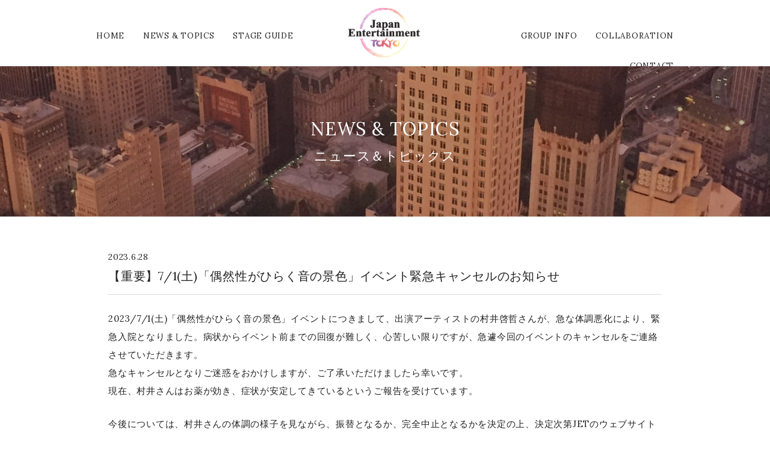

--- FILE ---
content_type: text/html; charset=UTF-8
request_url: https://je-tokyo.com/news-topics/312/
body_size: 2756
content:
<!doctype html>
<html lang="ja">
<head>
<meta charset="utf-8">
<title>  【重要】7/1(土)「偶然性がひらく音の景色」イベント緊急キャンセルのお知らせ | Japan Entertainment TOKYO</title> 
<meta http-equiv="X-UA-Compatible" content="IE=edge">
<meta name="viewport" content="width=device-width" />
<meta name="format-detection" content="telephone=no">
<meta name="google-site-verification" content="K5Ez7cVQV6zRUmAcnogYsdts4rZ9p4C7UZoR5WAF3Ys" />

<!--[if lt IE 9]>
<script src="https://je-tokyo.com/wp/wp-content/themes/wp-jet/common/js/ie/html5shiv.js"></script>
<script src="https://je-tokyo.com/wp/wp-content/themes/wp-jet/common/js/ie/css3-mediaqueries.js"></script>
<script src="https://je-tokyo.com/wp/wp-content/themes/wp-jet/common/js/ie/respond.js"></script>
<script src="https://je-tokyo.com/wp/wp-content/themes/wp-jet/common/js/ie/IE9.js"></script>
<![endif]-->

<link href="https://fonts.googleapis.com/css?family=Lora:400,700" rel="stylesheet">
<link rel="stylesheet" href="https://je-tokyo.com/wp/wp-content/themes/wp-jet/common/css/animsition.min.css">
<link rel="stylesheet" href="https://je-tokyo.com/wp/wp-content/themes/wp-jet/common/css/common.css">
<link rel="stylesheet" href="https://je-tokyo.com/wp/wp-content/themes/wp-jet/common/css/base.css">
<link rel="stylesheet" href="https://je-tokyo.com/wp/wp-content/themes/wp-jet/common/css/menu.css" media="only screen and (max-width : 1000px)">
<link rel="stylesheet" href="https://je-tokyo.com/wp/wp-content/themes/wp-jet/common/css/tablet.css" media="only screen and (min-width : 768px) and (max-width : 1000px)">
<link rel="stylesheet" href="https://je-tokyo.com/wp/wp-content/themes/wp-jet/common/css/sp.css" media="only screen and (max-width : 767px)">

<link rel='dns-prefetch' href='//ajax.googleapis.com' />
<link rel='dns-prefetch' href='//s.w.org' />
<link rel='stylesheet' id='wp-block-library-css'  href='https://je-tokyo.com/wp/wp-includes/css/dist/block-library/style.min.css?ver=5.1.19' type='text/css' media='all' />
<script type='text/javascript' src='//ajax.googleapis.com/ajax/libs/jquery/1.11.1/jquery.min.js?ver=1.11.1'></script>
<link rel='https://api.w.org/' href='https://je-tokyo.com/wp-json/' />
<link rel="alternate" type="application/json+oembed" href="https://je-tokyo.com/wp-json/oembed/1.0/embed?url=https%3A%2F%2Fje-tokyo.com%2Fnews-topics%2F312%2F" />
<link rel="alternate" type="text/xml+oembed" href="https://je-tokyo.com/wp-json/oembed/1.0/embed?url=https%3A%2F%2Fje-tokyo.com%2Fnews-topics%2F312%2F&#038;format=xml" />
<!-- Analytics by WP-Statistics v12.6.1 - https://wp-statistics.com/ -->
<link rel="apple-touch-icon" sizes="180x180" href="/wp/wp-content/uploads/fbrfg/apple-touch-icon.png">
<link rel="icon" type="image/png" sizes="32x32" href="/wp/wp-content/uploads/fbrfg/favicon-32x32.png">
<link rel="icon" type="image/png" sizes="16x16" href="/wp/wp-content/uploads/fbrfg/favicon-16x16.png">
<link rel="manifest" href="/wp/wp-content/uploads/fbrfg/site.webmanifest">
<link rel="mask-icon" href="/wp/wp-content/uploads/fbrfg/safari-pinned-tab.svg" color="#000000">
<link rel="shortcut icon" href="/wp/wp-content/uploads/fbrfg/favicon.ico">
<meta name="msapplication-TileColor" content="#00aba9">
<meta name="msapplication-config" content="/wp/wp-content/uploads/fbrfg/browserconfig.xml">
<meta name="theme-color" content="#ffffff">
<!--toppage-->
<script src="https://je-tokyo.com/wp/wp-content/themes/wp-jet/common/js/jquery.bxslider.min.js"></script>
<link rel="stylesheet" href="https://je-tokyo.com/wp/wp-content/themes/wp-jet/common/css/jquery.bxslider.css">
</head>

<body class="animsition-overlay">
<div id="wrapper">
<a name="top" id="top"></a>
<!--header-->
<header>
	
	<div class="logo"><a href="https://je-tokyo.com/">Japan Entertainment TOKYO</a></div>
	<nav>
		<ul class="gnav01"><li id="menu-item-15" class="menu-item menu-item-type-custom menu-item-object-custom menu-item-home menu-item-15"><a href="https://je-tokyo.com/">HOME</a></li>
<li id="menu-item-28" class="current-menu-item menu-item menu-item-type-news-topics menu-item-object-archive current-menu-item menu-item-28"><a href="https://je-tokyo.com/news-topics/" aria-current="page">NEWS &#038; TOPICS</a></li>
<li id="menu-item-17" class="menu-item menu-item-type-taxonomy menu-item-object-category menu-item-17"><a href="https://je-tokyo.com/stage-guide/">STAGE GUIDE</a></li>
</ul>		<ul class="gnav02"><li id="menu-item-18" class="menu-item menu-item-type-post_type menu-item-object-page menu-item-18"><a href="https://je-tokyo.com/group-info/">GROUP INFO</a></li>
<li id="menu-item-19" class="menu-item menu-item-type-post_type menu-item-object-page menu-item-19"><a href="https://je-tokyo.com/collaboration/">COLLABORATION</a></li>
<li id="menu-item-20" class="menu-item menu-item-type-post_type menu-item-object-page menu-item-20"><a href="https://je-tokyo.com/contact/">CONTACT</a></li>
</ul>	</nav>
</header>
<!--/header--><!--mainTitle-->
<div id="mainTitle" class="news-topics">
	<h1>NEWS &amp; TOPICS<span>ニュース＆トピックス</span></h1>
</div>
<!--/mainTitle-->
<!--container-->
<div id="container" class="second">
	<section class="topicsDetail">
				<div class="title">
			<span>2023.6.28</span>
			<h2>【重要】7/1(土)「偶然性がひらく音の景色」イベント緊急キャンセルのお知らせ</h2>
		</div>
		<div class="post">
			<p>2023/7/1(土)「偶然性がひらく音の景色」イベントにつきまして、出演アーティストの村井啓哲さんが、急な体調悪化により、緊急入院となりました。病状からイベント前までの回復が難しく、心苦しい限りですが、急遽今回のイベントのキャンセルをご連絡させていただきます。<br />
急なキャンセルとなりご迷惑をおかけしますが、ご了承いただけましたら幸いです。<br />
現在、村井さんはお薬が効き、症状が安定してきているというご報告を受けています。</p>
<p>今後については、村井さんの体調の様子を見ながら、振替となるか、完全中止となるかを決定の上、決定次第JETのウェブサイトにて告知いたします。</p>
<p>本件につきましてのご質問やご相談は、jaetokyo★gmail.comまでご連絡ください。<br />
(送信時は★を@に)</p>
<p>(一社)JET/「偶然性がひらく音の景色」事務局</p>
		</div>
			<div class="pageNav">
				<ul>
					<li class="prev"><a href="https://je-tokyo.com/news-topics/308/" rel="prev">Back</a></li>
					<li class="back"><a href="https://je-tokyo.com/news-topics">All</a></li>
					<li class="next"><a href="https://je-tokyo.com/news-topics/314/" rel="next">Next</a></li>
				</ul>
			</div>
			</section>
</div>
<!--/container-->
<!--footer-->
<footer>
	<div id="ftrContact">
		<a href="https://je-tokyo.com/contact"><span>CONTACT</span></a>
	</div>
	<nav>
			<ul><li id="menu-item-21" class="menu-item menu-item-type-custom menu-item-object-custom menu-item-home menu-item-21"><a href="https://je-tokyo.com/">HOME</a></li>
<li id="menu-item-27" class="current-menu-item menu-item menu-item-type-news-topics menu-item-object-archive current-menu-item menu-item-27"><a href="https://je-tokyo.com/news-topics/" aria-current="page">NEWS &#038; TOPICS</a></li>
<li id="menu-item-23" class="menu-item menu-item-type-taxonomy menu-item-object-category menu-item-23"><a href="https://je-tokyo.com/stage-guide/">STAGE GUIDE</a></li>
<li id="menu-item-24" class="menu-item menu-item-type-post_type menu-item-object-page menu-item-24"><a href="https://je-tokyo.com/group-info/">GROUP INFO</a></li>
<li id="menu-item-25" class="menu-item menu-item-type-post_type menu-item-object-page menu-item-25"><a href="https://je-tokyo.com/collaboration/">COLLABORATION</a></li>
<li id="menu-item-26" class="menu-item menu-item-type-post_type menu-item-object-page menu-item-26"><a href="https://je-tokyo.com/contact/">CONTACT</a></li>
</ul>		<ul class="snslist">
			<li><a href="https://www.instagram.com/jaetokyo/" target="_blank"><img src="https://je-tokyo.com/wp/wp-content/themes/wp-jet/common/images/ico_insta_01.svg" alt="Instagram" /></a></li>
			<li><a href="https://twitter.com/je_tokyo" target="_blank"><img src="https://je-tokyo.com/wp/wp-content/themes/wp-jet/common/images/ico_tw_01.svg" alt="twitter" /></a></li>
			<li><a href="https://www.facebook.com/Japan-Entertainment-TOKYO-2115954438443213/" target="_blank"><img src="https://je-tokyo.com/wp/wp-content/themes/wp-jet/common/images/ico_fb_01.svg" alt="facebook" /></a></li>
		</ul>
		<p class="copy">Copyright &copy; <a href="https://je-tokyo.com/">Japan Entertainment Tokyo.</a>All rights reserved.</p>
	</nav>
</footer>
<!--/footer-->
</div>
<!--/wrapper-->
<!--spmenu-->
<div id="humberger" class="hidden-md hidden-lg">
    <span class="icon-bar"></span>
    <span class="icon-bar"></span>
    <span class="icon-bar"></span>
</div>
<div id="drawernav" class="hidden-md hidden-lg">
			<ul><li class="menu-item menu-item-type-custom menu-item-object-custom menu-item-home menu-item-21"><a href="https://je-tokyo.com/">HOME</a></li>
<li class="current-menu-item menu-item menu-item-type-news-topics menu-item-object-archive current-menu-item menu-item-27"><a href="https://je-tokyo.com/news-topics/" aria-current="page">NEWS &#038; TOPICS</a></li>
<li class="menu-item menu-item-type-taxonomy menu-item-object-category menu-item-23"><a href="https://je-tokyo.com/stage-guide/">STAGE GUIDE</a></li>
<li class="menu-item menu-item-type-post_type menu-item-object-page menu-item-24"><a href="https://je-tokyo.com/group-info/">GROUP INFO</a></li>
<li class="menu-item menu-item-type-post_type menu-item-object-page menu-item-25"><a href="https://je-tokyo.com/collaboration/">COLLABORATION</a></li>
<li class="menu-item menu-item-type-post_type menu-item-object-page menu-item-26"><a href="https://je-tokyo.com/contact/">CONTACT</a></li>
</ul>		<ul class="snslist">
			<li><a href="https://www.instagram.com/jaetokyo/" target="_blank"><img src="https://je-tokyo.com/wp/wp-content/themes/wp-jet/common/images/ico_insta_02.svg" alt="Instagram" /></a></li>
			<li><a href="https://twitter.com/je_tokyo" target="_blank"><img src="https://je-tokyo.com/wp/wp-content/themes/wp-jet/common/images/ico_tw_02.svg" alt="twitter" /></a></li>
			<li><a href="https://www.facebook.com/Japan-Entertainment-TOKYO-2115954438443213/" target="_blank"><img src="https://je-tokyo.com/wp/wp-content/themes/wp-jet/common/images/ico_fb_02.svg" alt="facebook" /></a></li>
		</ul>
</div>
<!--/sp menu-->
<script type='text/javascript' src='https://je-tokyo.com/wp/wp-includes/js/wp-embed.min.js?ver=5.1.19'></script>
<script src="https://je-tokyo.com/wp/wp-content/themes/wp-jet/common/js/require.js"></script>
</body>
</html>


--- FILE ---
content_type: text/css
request_url: https://je-tokyo.com/wp/wp-content/themes/wp-jet/common/css/common.css
body_size: 1949
content:
@charset "utf-8";
/* -----------------------------------------------------------------------
reset
------------------------------------------------------------------------- */

html, body, div, span, object, iframe,
h1, h2, h3, h4, h5, h6, p, blockquote, pre,
abbr, address, cite, code,
del, dfn, em, img, ins, kbd, q, samp,
small, strong, sub, sup, var,
b, i,
dl, dt, dd, ol, ul, li,
fieldset, form, label, legend,
table, caption, tbody, tfoot, thead, tr, th, td,
article, aside, canvas, details, figcaption, figure, 
footer, header, hgroup, menu, nav, section, summary,
time, mark, audio, video {
    margin:0;
    padding:0;
    border:0;
    outline:0;
    font-size:100%;
    vertical-align:baseline;
    background:transparent;
    font-weight:normal;
}

body {
    line-height:1;
}

article,aside,details,figcaption,figure,
footer,header,hgroup,menu,nav,section { 
	display:block;
}

nav ul,
li {
    list-style:none;
}

blockquote, q {
    quotes:none;
}

blockquote:before, blockquote:after,
q:before, q:after {
    content:'';
    content:none;
}

a {
    margin:0;
    padding:0;
    font-size:100%;
    vertical-align:baseline;
    background:transparent;
}

/* change colours to suit your needs */
ins {
    background-color:#ff9;
    color:#000;
    text-decoration:none;
}

/* change colours to suit your needs */
mark {
    background-color:#ff9;
    color:#000; 
    font-style:italic;
    font-weight:bold;
}

del {
    text-decoration: line-through;
}

abbr[title], dfn[title] {
    border-bottom:1px dotted;
    cursor:help;
}

table {
    border-collapse:collapse;
    border-spacing:0;
}

/* change border colour to suit your needs */
hr {
    display:block;
    height:1px;
    border:0;   
    border-top:1px solid #cccccc;
    margin:1em 0;
    padding:0;
}

input, select {
    vertical-align:middle;
}

/* -----------------------------------------------------------------------
ress +
------------------------------------------------------------------------- */
audio:not([controls]) {
  display: none;
  height: 0;
}
hr { overflow: visible;}
[hidden],template {display: none;}
abbr[title] {
  border-bottom: 1px dotted;
  text-decoration: none;
}
a {
  background-color: transparent;
  -webkit-text-decoration-skip: objects;
}
a:active,
a:hover {outline-width: 0;}
 
code,kbd,pre,samp {font-family: monospace, monospace;}
b,strong {  font-weight: bolder;}
 
sub,
sup {
  font-size: 75%;
  line-height: 0;
  position: relative;
  vertical-align: baseline;
} 
sub {bottom: -0.25em;} 
sup { top: -0.5em;}

input {border-radius: 0;}
[type="number"] { width: auto;}
[type="search"] {-webkit-appearance: textfield;}
[type="search"]::-webkit-search-cancel-button,
[type="search"]::-webkit-search-decoration {-webkit-appearance: none;}

textarea {
  overflow: auto;
  resize: vertical;
}
 
button,input,optgroup,select,textarea {font: inherit;}
optgroup {font-weight: bold;}
button {overflow: visible;}
button::-moz-focus-inner,
[type="button"]::-moz-focus-inner,
[type="reset"]::-moz-focus-inner,
[type="submit"]::-moz-focus-inner {
  border-style: 0;
  padding: 0;
} 
/*focus style */
button:-moz-focusring,
[type="button"]::-moz-focus-inner,
[type="reset"]::-moz-focus-inner,
[type="submit"]::-moz-focus-inner {
  outline: 1px dotted ButtonText;
}
 
button,
html [type="button"],
[type="reset"],
[type="submit"] {-webkit-appearance: button;}

button,
select {text-transform: none;}

button,
input,
select,
textarea {
  background-color: transparent;
  border-style: none;
  color: inherit;
}
select {
  -moz-appearance: none;
  -webkit-appearance: none;
	appearance: none;
}
select::-ms-expand {display: none;}
select::-ms-value {color: currentColor;}
 
legend {
  border: 0;
  color: inherit;
  display: table;
  max-width: 100%;
  white-space: normal;
}
::-webkit-file-upload-button {
  -webkit-appearance: button;
  font: inherit;
} 
::-webkit-input-placeholder {
  color: inherit;
  opacity: 0.54;
}
[type="search"] {
  -webkit-appearance: textfield;
  outline-offset: -2px;
}
img {border-style: none;}
progress {vertical-align: baseline;}
svg:not(:root) {overflow: hidden;}

audio,
canvas,
progress,
video {display: inline-block;}

@media screen {
  [hidden~="screen"] {
    display: inherit;
  }
  [hidden~="screen"]:not(:active):not(:focus):not(:target) {
    position: absolute !important;
    clip: rect(0 0 0 0) !important;
  }
}
[aria-busy="true"] {cursor: progress;}
[aria-controls] {cursor: pointer;}
[aria-disabled] {cursor: default;}

::-moz-selection {
  background-color: #333;
  color: #fff;
  text-shadow: none;
}
::selection {
  background-color: #333;
  color: #fff;
  text-shadow: none;
}
/* -----------------------------------------------------------------------
clearfix
------------------------------------------------------------------------- */
.clearfix:after,
header:after,
#container:after,
#container section:after,
.wrapBox:after{
    content: "";
    clear: both;
    display: table;
}


.cf:before,.cf:after {content:"";display:table;}
.cf:after {clear:both;}
.cf {*zoom:1;}

.clear{clear:both;}

/* -----------------------------------------------------------------------
common parts
------------------------------------------------------------------------- */
html {
-webkit-text-size-adjust: 100%;
-ms-text-size-adjust: 100%;
}
.iphone body,
.ipad body,
.ipod body{
	cursor:pointer;
}
*:focus {
	outline: none;
}

input[type="button"],input[type="submit"] {
    -webkit-appearance: none;
  }

*{	-webkit-box-sizing: border-box;
	-moz-box-sizing: border-box;
	-o-box-sizing: border-box;
	-ms-box-sizing: border-box;
	box-sizing: border-box;
}
::before,
::after {
  box-sizing: inherit;  
  text-decoration: inherit;
  vertical-align: inherit;
}

a:hover img.imgov{     
	filter: alpha(opacity=80);
    -moz-opacity:0.8;
    opacity:0.8;
}

img{
    max-width:100%;
     height:auto;
     line-height:0;
     -webkit-backface-visibility: hidden;}
img { -ms-interpolation-mode: bicubic; }

#wrapper{position:relative;}
/*--float--*/
.flL{float:left;}
.flR{float:right;}

/*--textalign--*/
.txtL{text-align:left !important;}
.txtC{text-align:center !important;}
.txtR{text-align:right !important;}

.mt0{margin-top:0 !important;}
.pb0{padding-bottom:0 !important;}


--- FILE ---
content_type: text/css
request_url: https://je-tokyo.com/wp/wp-content/themes/wp-jet/common/css/base.css
body_size: 3998
content:
@charset "utf-8";
/*--------------------------------------------------------------------
   base
---------------------------------------------------------------------*/
html, body{height: 100%;}
body{
    background:#fff;
	text-align:center;
	color:#222;
	font-size:15px;
    font-family:'Lora',"游明朝体", "YuMincho", "游明朝", "Yu Mincho", "HGS明朝E", "ＭＳ Ｐ明朝", "MS PMincho", serif;
    letter-spacing:0.05em;
}

input{
    font-family:'Lora',"游明朝体", "YuMincho", "游明朝", "Yu Mincho", "HGS明朝E", "ＭＳ Ｐ明朝", "MS PMincho", serif;
}


/*
400,700
*/

html {
-webkit-text-size-adjust: 100%;
-ms-text-size-adjust: 100%;
}

.iphone body,
.ipad body,
.ipod body{
	cursor:pointer;
}
a{
	text-decoration: none;
  transition: all 0.8s;
}
a:link{ 
	color:#222;
    text-decoration:none;
    
    }
a:visited{color:#222;}
a:active{color:#222;}
a:hover{color:#555; }

strong{font-weight:bold;}
img{font-size:0; line-height:0;}

.wrapBox{
    width:1000px;
    max-width:100%;
    margin:0 auto;
}

/*--------------------------------------------------------------------
   header
---------------------------------------------------------------------*/
header{
    width:1000px;
    max-width:100%;
    margin:0 auto;
    padding-left:20px;
    padding-right:20px;
    height:110px;
    position:relative;
}
header h1,
header .logo{
    width:130px;
    height:94px;
    overflow:hidden;
    position:absolute;
    top:0;
    left:0;
    right:0;
    bottom:0;
    margin:auto;
    
}
header h1 a,
header .logo a{
    display:block;
    background:url(../images/logo.png) 50% 50% no-repeat;
    background-size:contain;
    width:100%;
    height:100%;
    overflow:hidden;
    white-space:nowrap;
    text-indent:101%;
    line-height:0;
    font-size:0.1em;
}

header nav{ overflow:hidden;}
header nav ul{
    overflow:hidden;
    text-align:center;
    padding-top:35px;
}

header nav ul.gnav01{
    width:50%;
    float:left;
    padding-right:100px;
    text-align:left;
    
}
header nav ul.gnav02{
    width:50%;
    float:right;
    padding-left:100px;
    text-align:right;
}

header nav li{
    display:inline-block;
    font-size:0.867em;
    line-height:50px;
    height:50px;
    text-align:center;
}
header nav ul.gnav01 li{margin-right:2em;}
header nav ul.gnav02 li{margin-left:2em;}


#spmenu{display:none;}
#menubtn{display:none;}

#humberger,
#drawernav,
#overlay{display:none;}

/*--------------------------------------------------------------------
   footer
---------------------------------------------------------------------*/
footer{margin-top:-1px;}
/*ftrContact*/
#ftrContact a{
    display:block;
    width:100%;
    padding:50px 0;
    background-color:#000;
}
#ftrContact a:hover{background-color:#333;}

#ftrContact a span{
    display:block;
    width:1000px;
    max-width:100%;
    margin:0 auto;
    padding-left:40px;
    padding-right:40px;
    height:50px;
    color:#fff;
    line-height:50px;
    text-align:left;
    font-size:	1.200em;
    position:relative;
}
#ftrContact a span::after{
    content:"";
    display:block;
    width:12px;
    height:21px;
    background:url(../images/ico_arrow_01.svg) 0 0 no-repeat;
    background-size:contain;
    min-height:inherit;
    visibility:visible;
    position:absolute;
    right:40px;
    top:50%;
    margin-top:-10px;
}

/*nav*/
footer nav{
    padding:40px 0 30px 0;
    text-align:center;
    }
footer nav ul{
    padding-bottom:30px;
}
footer nav ul li{
    display:inline-block;
    font-size:0.933em;
    line-height:1.92;
    vertical-align:middle;
    margin:0 1.4em;
}

footer nav ul.snslist{
    width:102px;
    margin:0 auto;
    overflow:hidden;
}
footer nav ul.snslist li{
    display:block;
    width:33.33%;
    height:24px;
    float:left;
    line-height:0;
    vertical-align:bottom;
    text-align:center;
    margin:0;
}
footer nav ul.snslist li img{
    width:24px;
    height:auto;
    line-height:0;
    vertical-align:bottom;
}

footer p.copy{
    color:#999;
    font-size:0.800em;
    text-align:center;
    }
footer p.copy a{ color:#999 !important;}


/*--------------------------------------------------------------------
   maintitle
---------------------------------------------------------------------*/
#mainTitle{
    background-repeat:no-repeat;
    background-position:center center;
    background-size:cover;
    padding-top:25%;
    position:relative;
}

#mainTitle.group-info{background-image:url(../images/bg_maintitle_groupinfo.jpg);}
#mainTitle.collaboration{background-image:url(../images/bg_maintitle_collaboration.jpg);}
#mainTitle.news-topics{background-image:url(../images/bg_maintitle_news.jpg);}
#mainTitle.stage-guide{background-image:url(../images/bg_maintitle_stageguide.jpg);}
#mainTitle.contact{background-image:url(../images/bg_maintitle_contact.jpg);}

#mainTitle h1{
    color:#fff;
    text-align:center;
    font-size:2em;
    position:absolute;
    top:50%;
    left:0;
    right:0;
    margin-top:-1.2em;
}
#mainTitle h1 span{
    display:block;
    padding-top:20px;
    font-size:0.733em;
    text-align:center;
}

@media screen and (min-width : 1000px){
    #mainTitle{ padding-top:250px;}
}

/*--------------------------------------------------------------------
   container
---------------------------------------------------------------------*/

#container.second{
    width:1000px;
    max-width:100%;
    margin:0 auto;
    padding:60px 40px 50px;
    overflow:hidden;
}

/* base
-----------------------*/
div[id="container"] p,
div[id="container"] li,
div[id="container"] dt,
div[id="container"] dd,
div[id="container"] th,
div[id="container"] td{
    line-height:2;
    text-align:left; }

div[id="container"].second p + p,
div[id="container"].second p + ul,
div[id="container"].second p + ol,
div[id="container"].second p + dl,
div[id="container"].second p + table,
div[id="container"].second p + div,
div[id="container"].second ul + p,
div[id="container"].second ul + ul,
div[id="container"].second ul + ol,
div[id="container"].second ul + dl,
div[id="container"].second ul + table,
div[id="container"].second ul + div,
div[id="container"].second ol + p,
div[id="container"].second ol + ul,
div[id="container"].second ol + ol,
div[id="container"].second ol + dl,
div[id="container"].second ol + table,
div[id="container"].second ol + div,
div[id="container"].second dl + p,
div[id="container"].second dl + ul,
div[id="container"].second dl + ol,
div[id="container"].second dl + dl,
div[id="container"].second dl + table,
div[id="container"].second dl + div,
div[id="container"].second table + p,
div[id="container"].second table + ul,
div[id="container"].second table + ol,
div[id="container"].second table + dl,
div[id="container"].second table + table,
div[id="container"].second table + div,
div[id="container"].second div + p,
div[id="container"].second div + ul,
div[id="container"].second div + ol,
div[id="container"].second div + dl,
div[id="container"].second div + table{margin-top:25px;}

div[id="container"] h3,
div[id="container"] h4,
div[id="container"] h5{line-height:1.5;}

div[id="container"].second * + h3,
div[id="container"].second * + h4,
div[id="container"].second * + h5{margin-top:30px;}

/* newsList
---------------*/
#container ul.newsList {overflow:hidden;}
#container ul.newsList li{
    width:45.65%;
    float:left;
    overflow:hidden;
    margin-bottom:40px;
    line-height:1;
}
#container ul.newsList li.odd{ float:right;}

#container ul.newsList li a{display:block; overflow:hidden;}

#container ul.newsList li .img{
    font-size:0;
    line-height:0;
    margin-bottom:15px;
}
#container ul.newsList li h2{
    text-align:left;
    font-size:1.067em;
    line-height:2;
    margin-bottom:10px;
}
#container ul.newsList li h2 span{
    display:inline-block;
    background-color:#d0482d;
    color:#fff;
    font-size:11px;
    line-height:1;
    padding:0.3em 0.5em;
    margin-right:0.8em;
}

#container ul.newsList li .title-ja{
    text-align:left;
    font-size:0.800em;
}

/* btn
---------------*/
.btn01{
    display:block;
    width:250px;
    height:56px;
    margin:0 auto;
    background-color:#000;
    line-height:56px;
    text-align:center;
    color:#fff !important;
    font-size:0.933em;
}
.btn01:hover{background-color:#333;}


/*----------------------------------------------------
local --- top
-------------------------------------------------------*/
/* mainimage
---------------------------------------------------------*/
#mainImage{
    max-width:100%;
    margin:0 auto;
	}
#mainImage li .inner{
    width:1000px;
    max-width:100%;
    margin:0 auto;
    padding-top:640px;
    position:relative;
}

#mainImage li .inner p,
#mainImage li .inner a{
    display:block;
    position:absolute;
    right:-40px;
}

#mainImage li .inner p{
    text-align:right;
    color:#fff;
    font-size:2em;
    line-height:1.5;
    bottom:20%;
}

#mainImage li .inner a{
    display:block;
    width:180px;
    height:44px;
    padding-left:15px;
    line-height:44px;
    font-size:0.933em;
    background-color:rgba(0,0,0,0.8);
    color:#fff;
    text-align:left;
    bottom:9%;
}
#mainImage li .inner a:hover{background-color:rgba(0,0,0,0.6);}
#mainImage li .inner a::after{
    content:"";
    display:block;
    width:8px;
    height:13px;
    background:url(../images/ico_arrow_01.svg) 0 0 no-repeat;
    background-size:contain;
    min-height:inherit;
    visibility:visible;
    position:absolute;
    right:15px;
    top:50%;
    margin-top:-6px;
}
@media screen and (max-width: 1100px) {
    #mainImage li .inner p,
    #mainImage li .inner a{
        right:15px;
    } 
}

@media screen and (max-width: 1000px) {
    #mainImage li .inner{
    padding-top:64%;
	}   
}

#mainImage .bx-prev,
#mainImage .bx-next{ display:none;}

/* topBox
---------------------------------------------------------*/
#container.toppage{ padding:0;}
#container.toppage section{
    width:1000px;
    max-width:100%;
    margin:0 auto;
    padding-left:40px;
    padding-right:40px;
    overflow:hidden;
}

.bg01{background-color:#f6f6f6; padding:80px 0 70px;}

/* topNews
----------------------------------------------------*/
#topNews{
    padding-top:40px;
    padding-bottom:50px;}

#topNews .title{
    width:23%;
    float:left;
    position:relative;
}
#topNews .title h2{
    height:1.1em;
    text-align:left;
    font-size:1.067em;
    position:absolute;
    top:0;
    right:0;
    left:0;
    bottom:0;
    margin:auto auto auto 0;
}
#topNews ul{
    width:77%;
    float:right;
}
#topNews ul li{
    padding-left:6em;
    text-align:left;
    position:relative;
}
#topNews ul li + li{margin-top:10px;}
#topNews ul li > span,
#topNews ul li > p{
    font-size:0.933em;
    line-height:1.5;    
}

#topNews ul li > span{
    position:absolute;
    top:0;
    left:0;
}

/* topBnr
----------------------------------------------------*/

#topBnr{
    padding-top:80px;
    padding-bottom:80px;
}

#topBnr ul li{
    width:45.65%;
    float:left;    
}
#topBnr ul li + li{float:right;}

#topBnr ul li a{
    display:block;
    padding-top:47.6%;
    position:relative;
}
#topBnr ul li a img{
    width:100%;
    height:auto;
    position:absolute;
    top:0;
    left:0;
}
#topBnr ul li a span{
    display:block;
    width:100%;
    height:1.1em;
    text-align:center;
    color:#fff;
    font-size:1.600em;
    line-height:1.1;
    position:absolute;
    top:0;
    right:0;
    bottom:0;
    left:0;
    margin:auto;
}


/*----------------------------------------------------
local --- second
-------------------------------------------------------*/
/* groupinfo--collaboration
----------------------------------------------------*/
.groupName + .second01,
.lead + .second01, 
.second01 + .second01{
    border-top:#dcdcdc 1px solid;
    padding-top:30px;
    margin-top:30px;
}


.groupName .boxEn,
.lead .boxEn,
.second01 .boxEn{
    text-align:left;    
}
.groupName .boxJa,
.lead .boxJa,
.second01 .boxJa{
    padding-top:30px;
    text-align:left;    
}

.groupName h2,
.lead h2,
.second01 h2{
    margin-bottom:10px;
    font-weight:bold;
}

.second01 ol{
	counter-reset: item;
	list-style-type: none;
}
.second01 ol li{
    position:relative;
    padding-left:2em;
}
.second01 ol li:before {
	counter-increment: item;
	content:"(" counter(item) ")";
    position:absolute;
    top:0;
    left:0;
}


.second01 ul li{
    position:relative;
    padding-left:1em;
}
.second01 ul li:before{
    content:"・";
    position:absolute;
    top:0;
    left:0;
}

#container .second01 ul + p{margin-top:0;}

.groupName p{ font-size:1.333em;}
.lead p a{text-decoration:underline;}
.lead p a:hover{text-decoration:none;}


/* contact
----------------------------------------------------*/
.contactLead{padding-bottom:50px;}
#container .contactLead p + p{margin-top:20px;}
#container .contactLead.thanks p{text-align:center;}

/* form
----------------------------------------------------*/

#form table{
    border-top:#dcdcdc 1px solid;
    width:100%;
    margin-bottom:60px;
}
#form table th,
#form table td{
    border-bottom:#dcdcdc 1px solid;
    vertical-align:top;
    padding:30px 0;
    text-align:left;
    line-height:1.85;
    font-size:	0.933em;
}
#form table td{vertical-align:middle;}
#form table th{
    width:220px;
    font-weight:bold;
    white-space:nowrap;}
    
#form table th span{display:block; font-size:	0.933em;}
    
#form table input[type="text"],
#form table input[type="email"],
#form table input[type="url"],
#form table textarea{
    background-color:#eaeaea;
    padding:10px 5px;
    width:100%;
}
#form table textarea{
    height:15em;
}

#form table select {
    background: #f9f5f3 url("../images/select.svg") no-repeat scroll 95% 50% / 12px auto;
    border-radius:5px;
    padding: 10px 5px;
    position: relative;
    width:20em;
}

#form table td span.txt{
    display:block;
    padding-bottom:5px;
}
#form table td label + span.txt,
#form table td input + span.txt{
    padding-top:10px;
}


#form table + dl{
    max-width:100%;
    margin:0 auto 50px;
    }
#form table + dl dt{font-weight:bold;}
#form table + dl dt,
#form table + dl dd{ font-size:0.875em;}

.btnThanks{ padding-top:10px;}
#form .btn input,
.btnThanks a{
    display:block;
    width:250px;
    max-width:90%;
    height:56px;
    margin:0 auto 30px;
    background-color:#000;
    color:#fff;
    font-size:0.938em;
    line-height:62px;
    cursor:pointer;
    
  transition-property:background;
  transition-duration:.8s;
}
#form .btn input:hover,
.btnThanks a:hover{
     background-color:#333;
    }

.btnThanks {padding-top:30px;}


/* NEWS & TOPICS
----------------------------------------------------*/
ul.topicsList {
    border-top:#dcdcdc 1px solid;
    margin-bottom:30px;    
}
ul.topicsList li{
    border-bottom:#dcdcdc 1px solid;
    padding:30px 0 30px 6em;
    text-align:left;
    position:relative;
}
ul.topicsList li + li{margin-top:0px;}
ul.topicsList li > span,
ul.topicsList li > p{
    font-size:0.933em;
    line-height:1.5;    
}

ul.topicsList li > span{
    position:absolute;
    top:30px;
    left:0;
}

/*topicsDetail*/
.topicsDetail .title{
    border-bottom:#dcdcdc 1px solid;
    padding-bottom:15px;
    margin-bottom:25px;
    text-align:left;
}
.topicsDetail .title span{
    display:block;
    font-size:0.933em;
    margin-bottom:10px;
}
.topicsDetail .title h2{
    font-size:	1.333em;
    line-height:1.5;
}

/*detail*/
.post {padding-bottom:50px;}
.post >img,
.post p img{
    display:block;
    width:100%;
    max-width:640px;
    height:auto;
    margin:30px auto;
}

.post h3{
    font-weight:bold;
    font-size:	1.125em;
    text-align:left;
    margin-bottom:20px;
}
.post p + h3 {margin-top:20px;}

.post p a{text-decoration:underline;}
.post p a:hover{text-decoration:none;}

.post ul li{position:relative; padding-left:1.5em; padding-bottom:5px;}
.post ul li::before{
    content:"・";
    position:absolute;
    top:0;
    left:0;
}

/*stageDetail
------------------------------------------------*/
.stageDetail .title{
    text-align:left;
    margin-bottom:30px;}

.stageDetail .title h2{
    font-size:1.467em;
    line-height:1.5;
    margin-bottom:15px;
}

.stageDetail .title h2 span{
    display:inline-block;
    width:110px;
    height:25px;
    margin-right:0.5em;
    background-color:#d0482d;
    color:#fff;
    font-size:14px;
    text-align:center;
    line-height:25px;
}

.stageDetail .title .title-ja{ font-size:1.133em;}
.stageDetail .stagePost { padding-bottom:60px;}
.stageDetail .stagePost p{font-size:1.067em;}

.stageInfo{
    overflow:hidden;
    padding-bottom:80px;
}
.stageInfo .boxL{ width:45%; float:left;}
.stageInfo .boxR{ width:50%; float:right;}

.stageInfo .boxL dl{text-align:left;}
.stageInfo .boxL dl dt{font-weight:bold;}
.stageInfo .boxL dl dt:after{content:":"; margin:0 0.5em;}
.stageInfo .boxL dl dd + dt{margin-top:5px;}
.stageInfo .boxL dl dd{word-break: break-all;}
.stageInfo .boxL dl dd a{text-decoration:underline;}
.stageInfo .boxL dl dd a:hover{text-decoration:none;}

.stageInfo .boxL ul{text-align:left;}

.stageInfo .boxL ul li + li{margin-top:5px;}
.stageInfo .boxL ul li span{font-weight:bold;}
.stageInfo .boxL ul li a{text-decoration:underline;}
.stageInfo .boxL ul li a:hover{text-decoration:none;}


/* pager
--------------*/
.pagination{    
    width:1000px;
    max-width:100%;
    margin:0 auto !important;
    padding-top:30px;
    padding-bottom:20px;
    text-align:center;}
.pagination li{
    display:inline-block;
    margin:0 4px;
}
.pagination li a,
.pagination li span{
    display:block;
    border:#999999 1px solid;
    background-color:#fff;
    width:28px;
    line-height:28px !important;
    font-size:12px;
    text-align:center;
    font-family: 'Lora', serif;
    color:#000 !important;
    text-decoration:none !important;
}
.pagination li a:hover{ color:#000 !important; background-color:#e8e8e8;}
.pagination li span.dots{border:none; width:auto; color:#000; background:none;}
.pagination li span.current{
    background-color:#000 !important;
    color:#fff !important;
}

/* pager2
--------------*/
.pageNav ul{
	width: 414px;
	max-width: 100%;
	margin: 0 auto 40px;
    overflow:hidden;
    position:relative;
}
.pageNav ul li{
	width: 26.5%;
    height:50px;
	float: left;	
}
.pageNav ul li + li{margin-left: 10.2%;}

.pageNav ul li a{
    display:block;
    width:100%;
    height:100%;
    border:#bbbbbb 1px solid;
    position:relative;
    line-height:50px;
    font-size:0.813em;
    color:#222;
    font-family: 'Lora', serif;
    text-decoration:none !important;
}
.pageNav ul li a:hover{background-color:#e8e8e8;}
.pageNav ul li.back a{text-align: center;}
.pageNav ul li.prev a{
    text-align:left;
    padding-left:50px;    
}
.pageNav ul li.next a{
    text-align:right;
    padding-right:50px;    
}
.pageNav ul li.prev a::before,
.pageNav ul li.next a::before{
    display:block;
    width:15px;
    height:8px;
    background-position:0 0;
    background-repeat:no-repeat;
    background-size:contain;
    font-size:12px;
    line-height:1;
    font-family:san-serif;
    margin-top:-0.3em;
    position:absolute;
    top:50%;
}
.pageNav ul li.prev a::before{left:15px; content:"←";}
.pageNav ul li.next a::before{right:15px; content:"→";}


@media screen and (max-width: 999px) {
}
@media screen and (max-width: 767px) {
}
@media screen and (max-width: 374px) {
    /*iphone5*/
}

@media screen and (min-width : 1080px){
    .forTB,
	.forSP{display:none;}
	.forPC{display:inherit;}

    .ie8 body{
        min-width:1080px;
        max-width:100%;
        overflow-x:hidden;
    }

}

--- FILE ---
content_type: text/css
request_url: https://je-tokyo.com/wp/wp-content/themes/wp-jet/common/css/menu.css
body_size: 1075
content:
@charset "utf-8";
html{font-size:10px;}
/*--------------------------------------------------------------------
  menu
---------------------------------------------------------------------*/
#drawernav{
	display:block;
    position: fixed;
    top: 0;
    right: -100%;
    width: 100%;
    height: 100%;
    background:#000;
    color: #fff;
    z-index: 90000;
    padding-top: 90px;
    -webkit-transition: all 400ms cubic-bezier(1.000, 0.000, 0.000, 1.000); 
       -moz-transition: all 400ms cubic-bezier(1.000, 0.000, 0.000, 1.000); 
         -o-transition: all 400ms cubic-bezier(1.000, 0.000, 0.000, 1.000); 
            transition: all 400ms cubic-bezier(1.000, 0.000, 0.000, 1.000); /* easeInOutExpo */

    -webkit-transition-timing-function: cubic-bezier(1.000, 0.000, 0.000, 1.000); 
       -moz-transition-timing-function: cubic-bezier(1.000, 0.000, 0.000, 1.000); 
         -o-transition-timing-function: cubic-bezier(1.000, 0.000, 0.000, 1.000); 
            transition-timing-function: cubic-bezier(1.000, 0.000, 0.000, 1.000); /* easeInOutExpo */
   
   -webkit-transform:translateZ(0);
   /*overflow:auto;*/
}

#drawernav ul{
    padding-bottom:15px;
}
#drawernav ul li{
    text-align:center;
    font-size:1.5rem;
}

#drawernav ul li a{
    display:block;
    color:#fff;
    padding:1em 0;
    
    }


		#humberger{
            display:block;
			position:absolute;
			top: 22px;
			right: 15px;
			z-index: 3;
			width: 36px;
            height:36px;
            background-color:#1f2121;
			padding: 12px 9px 10px;
			cursor: pointer;
			z-index: 95000;
		}
@media screen and (max-width: 767px) {
		#humberger{
			top: 17px;
			right: 10px;
		}

}
		.icon-bar{
			height: 1px;
			background: #fff;
			display: block;
			margin-bottom: 4px;
			-webkit-transition: all 400ms cubic-bezier(1.000, 0.000, 0.000, 1.000); 
			   -moz-transition: all 400ms cubic-bezier(1.000, 0.000, 0.000, 1.000); 
			     -o-transition: all 400ms cubic-bezier(1.000, 0.000, 0.000, 1.000); 
			        transition: all 400ms cubic-bezier(1.000, 0.000, 0.000, 1.000); /* easeInOutExpo */

			-webkit-transition-timing-function: cubic-bezier(1.000, 0.000, 0.000, 1.000); 
			   -moz-transition-timing-function: cubic-bezier(1.000, 0.000, 0.000, 1.000); 
			     -o-transition-timing-function: cubic-bezier(1.000, 0.000, 0.000, 1.000); 
			        transition-timing-function: cubic-bezier(1.000, 0.000, 0.000, 1.000); /* easeInOutExpo */
		}
		.fixed-content{
			right: inherit;
			width: 100%;
			z-index: 2;
			-webkit-transition: all 400ms cubic-bezier(1.000, 0.000, 0.000, 1.000); 
			   -moz-transition: all 400ms cubic-bezier(1.000, 0.000, 0.000, 1.000); 
			     -o-transition: all 400ms cubic-bezier(1.000, 0.000, 0.000, 1.000); 
			        transition: all 400ms cubic-bezier(1.000, 0.000, 0.000, 1.000); /* easeInOutExpo */

			-webkit-transition-timing-function: cubic-bezier(1.000, 0.000, 0.000, 1.000); 
			   -moz-transition-timing-function: cubic-bezier(1.000, 0.000, 0.000, 1.000); 
			     -o-transition-timing-function: cubic-bezier(1.000, 0.000, 0.000, 1.000); 
			        transition-timing-function: cubic-bezier(1.000, 0.000, 0.000, 1.000); /* easeInOutExpo */
		}
		 #overlay{
             display:block;
			z-index:-1;
			opacity: 0;
			background: #fff;
			left: 0;
			top: 0;
			width: 100%;
			height: 100%;
			position: fixed;
			-webkit-transition: all 400ms cubic-bezier(1.000, 0.000, 0.000, 1.000); 
			   -moz-transition: all 400ms cubic-bezier(1.000, 0.000, 0.000, 1.000); 
			     -o-transition: all 400ms cubic-bezier(1.000, 0.000, 0.000, 1.000); 
			        transition: all 400ms cubic-bezier(1.000, 0.000, 0.000, 1.000); /* easeInOutExpo */

			-webkit-transition-timing-function: cubic-bezier(1.000, 0.000, 0.000, 1.000); 
			   -moz-transition-timing-function: cubic-bezier(1.000, 0.000, 0.000, 1.000); 
			     -o-transition-timing-function: cubic-bezier(1.000, 0.000, 0.000, 1.000); 
			        transition-timing-function: cubic-bezier(1.000, 0.000, 0.000, 1.000); /* easeInOutExpo */
		}
    
    /**
    * ドロワー開放時のスタイル
    **/
        body.drawer-opened #page{
            left: -240px;
            box-shadow: 1px 0 2px #fff;
            -webkit-box-shadow: 1px 0 2px #fff;
        }
        body.drawer-opened .fixed-content{
            left: -100%;
        }
        body.drawer-opened #drawernav{
            right: 0;
        }
        body.drawer-opened #humberger{position:fixed; 
            background-color:#1f2121;}
        body.drawer-opened #humberger .icon-bar{
            background: #fff;
        }
        body.drawer-opened #humberger :nth-child(1){
            transform:translate(0,6px) rotate(45deg);
            -webkit-transform:translate(0,6px) rotate(45deg);
        }
        body.drawer-opened #humberger :nth-child(2){
            transform:translate(-20px ,0);
            -webkit-transform:translate(-20px ,0);
            opacity:0;
        }
        body.drawer-opened #humberger :nth-child(3){
            transform:translate(0,-4px) rotate(-45deg);
            -webkit-transform:translate(0,-4px) rotate(-45deg);
        }
        body.drawer-opened #overlay{
            z-index: 3;
            opacity: 0.3;
            left: -100%;
        }

		body.drawer-opened #page-top{ display:none !important;}


header nav{ display:none;}

/*menu
-------------------------------------------------------*/
header{height:70px;}
header nav{ display:none;}

header h1,
header .logo{
    width:80px;
    height:55px;
    margin:auto auto auto 15px;   
}

#drawernav ul.snslist{
    width:102px;
    margin:0 auto;
    padding-top:50px;
    padding-bottom:0;
    overflow:hidden;
}
#drawernav ul.snslist li{
    display:block;
    width:33.33%;
    height:24px;
    float:left;
    line-height:0;
    vertical-align:bottom;
    text-align:center;
    margin:0;
}
#drawernav ul.snslist li img{
    width:24px;
    height:auto;
    line-height:0;
    vertical-align:bottom;
}
#drawernav ul.snslist li a{padding:0;}

--- FILE ---
content_type: text/css
request_url: https://je-tokyo.com/wp/wp-content/themes/wp-jet/common/css/sp.css
body_size: 1676
content:
@charset "utf-8";
/*-----------------------------------------------------
common
--------------------------------------------------------*/
	.forPC,
	.forTB{display:none;}
	.forSP{display:inherit;}

/*-----------------------------------------------------
sp
-------------------------------------------------------*/
html{font-size:10px;}
img {max-width:100%; height:auto;}
body{font-size:1.5rem;}
@media screen and (max-width: 374px) {
	body{font-size:1.4rem;}
}

/*--------------------------------------------------------------------
   header
---------------------------------------------------------------------*/
header nav{ display:none;}

/*--------------------------------------------------------------------
   footer
---------------------------------------------------------------------*/
#ftrContact a span{
    padding-left:30px;
    padding-right:30px;
    height:30px;
    color:#fff;
    line-height:30px;
    font-size:	1.8rem;
}
#ftrContact a span::after{
    width:10px;
    height:17px;
    position:absolute;
    right:30px;
    bottom:auto;
    top:50%;
    margin-top:-9px;
}

/*nav*/
footer nav{padding:30px 0 25px 0;}
footer nav ul{padding-bottom:25px;}
footer nav ul li{
    font-size:1.3rem;
    line-height:2.5;
    margin:0 1.1em;
}
footer p.copy{font-size:0.9rem;}

/*--------------------------------------------------------------------
   maintitle
---------------------------------------------------------------------*/
#mainTitle{padding-top:33.3333%;}

#mainTitle h1{
    font-size:1.8rem;
    top:50%;
}
#mainTitle h1 span{
    padding-top:10px;
    font-size:1.1rem;
}

/*--------------------------------------------------------------------
   container
---------------------------------------------------------------------*/

#container.second{padding:60px 0px 50px;}
#container.second section{
    padding-left:15px;
    padding-right:15px;
}

/* base
-----------------------*/
div[id="container"] p,
div[id="container"] li,
div[id="container"] dt,
div[id="container"] dd,
div[id="container"] th,
div[id="container"] td{
    font-size:1.4rem;
    line-height:1.92;
    text-align:left; }
    
div[id="container"].second p + p,
div[id="container"].second p + ul,
div[id="container"].second p + ol,
div[id="container"].second p + dl,
div[id="container"].second p + table,
div[id="container"].second p + div,
div[id="container"].second ul + p,
div[id="container"].second ul + ul,
div[id="container"].second ul + ol,
div[id="container"].second ul + dl,
div[id="container"].second ul + table,
div[id="container"].second ul + div,
div[id="container"].second ol + p,
div[id="container"].second ol + ul,
div[id="container"].second ol + ol,
div[id="container"].second ol + dl,
div[id="container"].second ol + table,
div[id="container"].second ol + div,
div[id="container"].second dl + p,
div[id="container"].second dl + ul,
div[id="container"].second dl + ol,
div[id="container"].second dl + dl,
div[id="container"].second dl + table,
div[id="container"].second dl + div,
div[id="container"].second table + p,
div[id="container"].second table + ul,
div[id="container"].second table + ol,
div[id="container"].second table + dl,
div[id="container"].second table + table,
div[id="container"].second table + div,
div[id="container"].second div + p,
div[id="container"].second div + ul,
div[id="container"].second div + ol,
div[id="container"].second div + dl,
div[id="container"].second div + table{margin-top:20px;}

div[id="container"].second * + h3,
div[id="container"].second * + h4,
div[id="container"].second * + h5{margin-top:30px;}


/* newsList
---------------*/
#container ul.newsList li{
    width:100%;
    max-width:345px;
    margin:0 auto 35px;
    float:none;
}
#container ul.newsList li.odd{ float:none;}
#container ul.newsList li .img{margin-bottom:10px;}
#container ul.newsList li h2{font-size:1.8rem; line-height:1.5;}
#container ul.newsList li h2 span{
    font-size:1rem;
    line-height:1;
    padding:0.3em 0.5em;
    margin-right:0.8em;
    position:relative;
    top:-2px;
}
#container ul.newsList li .title-ja{font-size:1.4rem;}

/* btn
---------------*/
.btn01{
    width:187px;
    height:42px;
    line-height:42px;
    font-size:1.1rem;
}

/*----------------------------------------------------
local --- top
-------------------------------------------------------*/
/* mainimage
---------------------------------------------------------*/
#mainImage li .inner{padding-top:85.33%;}

#mainImage li .inner p,
#mainImage li .inner a{right:15px;}

#mainImage li .inner p{
    font-size:2.2rem;
    line-height:1.33;
    bottom:20%;
}

#mainImage li .inner a{
    width:135px;
    height:34px;
    padding-left:12px;
    line-height:34px;
    font-size:1rem;
    bottom:7%;
}
#mainImage li .inner a::after{
    width:6px;
    height:10px;
    right:12px;
    margin-top:-5px;
}


/* topBox
---------------------------------------------------------*/
#container.toppage section{
    padding-left:15px;
    padding-right:15px;
}

.bg01{padding:50px 0 50px;}

/* topNews
----------------------------------------------------*/
#topNews{
    padding-top:35px;
    padding-bottom:40px;}

#topNews .title{
    width:100%;
    height:auto;
    float:none;
    position:relative;
}
#topNews .title h2{
    height:auto;
    text-align:center;
    font-size:1.8rem;
    position:static;
    margin:auto auto 20px;
}
#topNews ul{
    width:100%;
    float:none;
}
#topNews ul li{
    padding-left:0;
    position:static;
}
#topNews ul li + li{margin-top:30px;}
#topNews ul li > span,
#topNews ul li > p{
    font-size:1.4rem;
    line-height:1.78;    
}

#topNews ul li > span{
    display:block;
    position:static;
}

/* topBnr
----------------------------------------------------*/

#topBnr{
    padding-top:50px;
    padding-bottom:55px;
}
#topBnr ul{
    max-width:315px;
    width:auto;
    margin:0 auto;    
}
#topBnr ul li{
    width:auto;
    float:none;    
}
#topBnr ul li + li{float:none; margin-top:40px;}
#topBnr ul li a span{font-size:1.8rem;}

/*----------------------------------------------------
local --- second
-------------------------------------------------------*/

/* contact
----------------------------------------------------*/
.contactLead{padding-bottom:50px;}
#container .contactLead p + p{margin-top:20px;}







/* form
----------------------------------------------------*/
#form{
    margin-left:-15px;
    margin-right:-15px;
}
#form table{margin-bottom:40px;}
#form table th,
#form table td{
    display:list-item;
    list-style:none;
    padding-left:15px;
    padding-right:15px;
}
#form table th{
    width:auto;
    border-bottom:none;
    padding:15px 15px 0;
}
#form table th span{display:inline-block; margin-left:0.5em;}

#form table td{padding-top:10px;}

#form table input[type="text"],
#form table input[type="email"],
#form table input[type="url"],
#form table textarea{
    width:100%;
}

#form .btn input,
.btnThanks a{
    display:block;
    width:300px;
    height:55px;
    margin:0 auto 10px;
    line-height:55px;
    font-size:1.3rem;
    font-weight:bold;
}
#form .btn input,
.btnThanks a{max-width:80%;}

/* NEWS & TOPICS
----------------------------------------------------*/
ul.topicsList {margin-bottom:50px;}
ul.topicsList li{
    padding:20px 0 20px 0;
    position:static;
}
ul.topicsList li > span{position:static;}

/*detail*/
.post {padding-bottom:40px;}
.post > img + div,
.post div + img{margin-top:40px;}
.post h3{ line-height:1.5;}

/*stageDetail
------------------------------------------------*/
.stageDetail .title h2{
    font-size:2.3rem;
    padding-left:0;
    position:static;
}

.stageDetail .title h2 span{
    width:94px;
    height:22px;
    font-size:12px;
    line-height:22px;
    position:static;
}

.stageInfo{padding-bottom:40px;}
.stageInfo .boxL,
.stageInfo .boxR{ width:auto; float:none;}
.stageInfo .boxL{padding-bottom:30px;}

/* pager2
--------------*/
.pageNav{
    padding-left:15px;
    padding-right:15px;
}
.pageNav ul{margin-bottom:10px;}
.pageNav ul li{
	width: 28%;
    height:40px;
}
.pageNav ul li + li{margin-left: 8%;}

.pageNav ul li a{
    line-height:40px;
    font-size:	1.1rem;
}
.pageNav ul li.prev a{
    text-align:center;
    padding-left:10px;
}
.pageNav ul li.next a{
    text-align:center;
    padding-right:10px;
}

.pageNav ul li.prev a::before{left:10px;}
.pageNav ul li.next a::before{right:10px;}


@media screen and (max-width: 374px) {
    /*iphone5*/
}

--- FILE ---
content_type: image/svg+xml
request_url: https://je-tokyo.com/wp/wp-content/themes/wp-jet/common/images/ico_insta_01.svg
body_size: 406
content:
<svg xmlns="http://www.w3.org/2000/svg" width="9.52735mm" height="9.52735mm" viewBox="0 0 27.00666 27.00666"><defs><style>.a{fill:#212121;}.b{fill:#fff;}</style></defs><title>ico_insta_01</title><circle class="a" cx="13.50336" cy="13.5033" r="13.50338" transform="translate(-5.59323 13.50334) rotate(-45)"/><path class="b" d="M16.29748,21.30636h-6.2156a4.325,4.325,0,0,1-4.32011-4.32V10.74593A4.32488,4.32488,0,0,1,10.08188,6.426h6.2156a4.32494,4.32494,0,0,1,4.32,4.31995v6.24039A4.325,4.325,0,0,1,16.29748,21.30636Zm-6.2156-13.519a2.962,2.962,0,0,0-2.95871,2.95857v6.24039a2.962,2.962,0,0,0,2.95871,2.95858h6.2156a2.96188,2.96188,0,0,0,2.95859-2.95858V10.74593a2.96188,2.96188,0,0,0-2.95859-2.95857Z"/><path class="b" d="M13.18971,17.67143a3.80527,3.80527,0,1,1,3.805-3.80524A3.80971,3.80971,0,0,1,13.18971,17.67143Zm0-6.27731a2.472,2.472,0,1,0,2.47182,2.47207A2.47492,2.47492,0,0,0,13.18971,11.39412Z"/><path class="b" d="M18.08739,9.91263A.90745.90745,0,1,1,17.18,9.00526.90739.90739,0,0,1,18.08739,9.91263Z"/></svg>

--- FILE ---
content_type: application/javascript
request_url: https://je-tokyo.com/wp/wp-content/themes/wp-jet/common/js/init.js
body_size: 1489
content:
/*  ================================================================================
スマホ以外 tel:無効
================================================================================  */
var ua = navigator.userAgent.toLowerCase();
var isMobile = /iphone/.test(ua)||/android(.+)?mobile/.test(ua);

if (!isMobile) {
    $('a[href^="tel:"]').on('click', function(e) {
        e.preventDefault();
    });
}

/*  ================================================================================
Page Scroller
================================================================================  */
$(function(){
   $('a[href^=#]').click(function() {
      var speed = 400;
      var href= $(this).attr("href");
      var target = $(href == "#" || href == "" ? 'html' : href);
      var position = target.offset().top;
      $('body,html').animate({scrollTop:position}, speed, 'swing');
      return false;
   });
});

/*  ================================================================================
rollover
================================================================================  */

$(function(){
	$("a img[src*='_off']").addClass("rollover");
	
	$("a img.rollover").each(function(){
			
		//変数設定
		var imgsrc   = $(this).attr("src");
		var imgtype  = imgsrc.slice(-4);
		var imgname  = imgsrc.slice(0,-8);
		var imghover = imgname + "_on" + imgtype;
		
		//プリロード
		$("<img />").attr("src", imghover);
		
		//マウスオーバー/オフ
		$(this).hover(function(){
			$(this).attr("src",imghover);
		},
		function(){
			$(this).attr("src",imgsrc);
		});
	});
});

/*  ================================================================================
sp menu
================================================================================  */

$(function() {
    var touch = false;
    $('#humberger').on('click touchstart',function(e){
        switch (e.type) {
            case 'touchstart':
                drawerToggle();
                touch = true;
                return false;
            break;
            case 'click':
                if(!touch)
                     drawerToggle();
                return false;
            break;
         }
        function drawerToggle(){
            $('body').toggleClass('drawer-opened');
            touch = false;
        }
    })
    $('#overlay').on('click touchstart',function(){
        $('body').removeClass('drawer-opened');
    })
    $('#drawernav a').on('click touchstart',function(){
        $('body').removeClass('drawer-opened');
    })
}); 


/*  ================================================================================
PC/SP　画像切り替え 
================================================================================  */

$(function () {
  var width = $(window).width();
  if( width < 768 ){
    $(".cngImg").each(function(){
      $(this).attr("src", $(this).attr("src").replace("_pc","_sp"));
    })
  }
});


/*  ================================================================================
html css 
================================================================================  */

$(function() {	
	$("ul.newsList li:odd").addClass("odd");

	//each function
	$("ul").each(function(){
		$("li:first-child",this).addClass("first");
		$("li:last-child",this).addClass("last");
	});
	$("table").each(function(){
		$("tr:even",this).addClass("even");
		$("tr:odd",this).addClass("odd");
	});
});


/*  ================================================================================
opacity
================================================================================  */
if(platform == 'PC'){
	$(function() {	
		$('a img').not('[src*="'+ '_off' +'."]').hover(
			function() { $(this).stop().animate({opacity:"0.8"}); },
			function() { $(this).stop().animate({opacity:"1"}); }
		);
	});

}

/*  ================================================================================
page fade
================================================================================  */

$(document).ready(function() {
  $(".animsition-overlay").animsition({
    inClass: 'fade-in',
    outClass: 'fade-out',
    inDuration: 1500,
    outDuration: 300,
    //linkElement: '.animsition-link',
    linkElement: 'a:not([target="_blank"]):not([href^="#"])',
    loading: true,
    loadingParentElement: 'body', //animsition wrapper element
    loadingClass: 'animsition-loading',
    timeout: false,
    timeoutCountdown: 5000,
    onLoadEvent: true,
    browser: [ 'animation-duration', '-webkit-animation-duration'],
    // "browser" option allows you to disable the "animsition" in case the css property in the array is not supported by your browser.
    // The default setting is to disable the "animsition" in a browser that does not support "animation-duration".
    overlay : false,
    overlayClass : 'animsition-overlay-slide',
    overlayParentElement : 'body',
    transition: function(url){ window.location.href = url; }
  });
});

/*  ================================================================================
onload function
================================================================================  */
$(window).on('load',function(){	

	//heightLine
	$("#topNews .title,#topNews ul").heightLine({minWidth:768});	
		
	//matchHeight	
    $('ul.newsList li').matchHeight();

	
});



--- FILE ---
content_type: image/svg+xml
request_url: https://je-tokyo.com/wp/wp-content/themes/wp-jet/common/images/ico_fb_01.svg
body_size: 227
content:
<svg xmlns="http://www.w3.org/2000/svg" width="9.52734mm" height="9.52734mm" viewBox="0 0 27.00663 27.00663"><defs><style>.a{fill:#212121;}</style></defs><title>ico_fb_01</title><path class="a" d="M13.50331,0A13.50332,13.50332,0,1,0,27.00663,13.50331,13.50328,13.50328,0,0,0,13.50331,0Zm3.19835,9.33135H14.67144c-.24011,0-.5077.31536-.5077.7379v1.46593h2.53792v2.08958H14.16374v6.275H11.767v-6.275H9.5945V11.53518H11.767V10.30525a3.0146,3.0146,0,0,1,2.9044-3.19809h2.03022Z"/></svg>

--- FILE ---
content_type: image/svg+xml
request_url: https://je-tokyo.com/wp/wp-content/themes/wp-jet/common/images/ico_arrow_01.svg
body_size: 145
content:
<svg xmlns="http://www.w3.org/2000/svg" width="4.0425mm" height="7.19455mm" viewBox="0 0 11.45905 20.39399"><defs><style>.a{fill:none;stroke:#fff;stroke-miterlimit:10;stroke-width:1.5px;}</style></defs><title>ico_arrow_01</title><polyline class="a" points="0.933 0.53 10.398 9.996 0.53 19.864"/></svg>

--- FILE ---
content_type: image/svg+xml
request_url: https://je-tokyo.com/wp/wp-content/themes/wp-jet/common/images/ico_tw_01.svg
body_size: 362
content:
<svg xmlns="http://www.w3.org/2000/svg" width="9.52734mm" height="9.52734mm" viewBox="0 0 27.00663 27.00663"><defs><style>.a{fill:#212121;}</style></defs><title>ico_tw_01</title><path class="a" d="M13.50331,0A13.50332,13.50332,0,1,0,27.00663,13.50331,13.50294,13.50294,0,0,0,13.50331,0Zm5.49177,11.06211c.00552.11427.00771.22914.00771.34422a7.56283,7.56283,0,0,1-11.64343,6.372A5.36627,5.36627,0,0,0,11.29673,16.677a2.6619,2.6619,0,0,1-2.48461-1.84672,2.66093,2.66093,0,0,0,1.20109-.0456,2.66161,2.66161,0,0,1-2.13352-2.608l.00056-.03325a2.65014,2.65014,0,0,0,1.20439.33271A2.66313,2.66313,0,0,1,8.26155,8.9253a7.55046,7.55046,0,0,0,5.4819,2.77884A2.66116,2.66116,0,0,1,18.2753,9.27832a5.3167,5.3167,0,0,0,1.689-.64534,2.66989,2.66989,0,0,1-1.16922,1.47144,5.31623,5.31623,0,0,0,1.52748-.41869A5.404,5.404,0,0,1,18.99508,11.06211Z"/></svg>

--- FILE ---
content_type: image/svg+xml
request_url: https://je-tokyo.com/wp/wp-content/themes/wp-jet/common/images/ico_fb_02.svg
body_size: 226
content:
<svg xmlns="http://www.w3.org/2000/svg" width="9.52734mm" height="9.52734mm" viewBox="0 0 27.00663 27.00663"><defs><style>.a{fill:#fff;}</style></defs><title>ico_fb_02</title><path class="a" d="M13.50331,0A13.50332,13.50332,0,1,0,27.00663,13.50331,13.50328,13.50328,0,0,0,13.50331,0Zm3.19835,9.33135H14.67144c-.24011,0-.5077.31536-.5077.7379v1.46593h2.53792v2.08958H14.16374v6.275H11.767v-6.275H9.5945V11.53518H11.767V10.30525a3.0146,3.0146,0,0,1,2.9044-3.19809h2.03022Z"/></svg>

--- FILE ---
content_type: image/svg+xml
request_url: https://je-tokyo.com/wp/wp-content/themes/wp-jet/common/images/ico_tw_02.svg
body_size: 361
content:
<svg xmlns="http://www.w3.org/2000/svg" width="9.52734mm" height="9.52734mm" viewBox="0 0 27.00663 27.00663"><defs><style>.a{fill:#fff;}</style></defs><title>ico_tw_02</title><path class="a" d="M13.50331,0A13.50332,13.50332,0,1,0,27.00663,13.50331,13.50294,13.50294,0,0,0,13.50331,0Zm5.49177,11.06211c.00552.11427.00771.22914.00771.34422a7.56283,7.56283,0,0,1-11.64343,6.372A5.36627,5.36627,0,0,0,11.29673,16.677a2.6619,2.6619,0,0,1-2.48461-1.84672,2.66093,2.66093,0,0,0,1.20109-.0456,2.66161,2.66161,0,0,1-2.13352-2.608l.00056-.03325a2.65014,2.65014,0,0,0,1.20439.33271A2.66313,2.66313,0,0,1,8.26155,8.9253a7.55046,7.55046,0,0,0,5.4819,2.77884A2.66116,2.66116,0,0,1,18.2753,9.27832a5.3167,5.3167,0,0,0,1.689-.64534,2.66989,2.66989,0,0,1-1.16922,1.47144,5.31623,5.31623,0,0,0,1.52748-.41869A5.404,5.404,0,0,1,18.99508,11.06211Z"/></svg>

--- FILE ---
content_type: image/svg+xml
request_url: https://je-tokyo.com/wp/wp-content/themes/wp-jet/common/images/ico_insta_02.svg
body_size: 365
content:
<svg xmlns="http://www.w3.org/2000/svg" width="9.52737mm" height="9.52732mm" viewBox="0 0 27.00672 27.00659"><defs><style>.a{fill:#fff;}</style></defs><title>ico_insta_02</title><path class="a" d="M16.29752,7.78723H10.082A2.962,2.962,0,0,0,7.12325,10.7458v6.24051A2.962,2.962,0,0,0,10.082,19.94488h6.21556a2.96191,2.96191,0,0,0,2.95857-2.95857V10.7458A2.96191,2.96191,0,0,0,16.29752,7.78723ZM13.18967,17.6714a3.80528,3.80528,0,1,1,3.805-3.80528A3.80967,3.80967,0,0,1,13.18967,17.6714ZM17.18,10.81982a.90728.90728,0,1,1,.90742-.90728A.90741.90741,0,0,1,17.18,10.81982Z"/><path class="a" d="M13.18967,11.394a2.472,2.472,0,1,0,2.47183,2.4721A2.475,2.475,0,0,0,13.18967,11.394Z"/><path class="a" d="M13.50343,0A13.5033,13.5033,0,1,0,27.00672,13.50316,13.50333,13.50333,0,0,0,13.50343,0ZM20.6175,16.98631a4.325,4.325,0,0,1-4.32,4.32H10.082a4.32489,4.32489,0,0,1-4.32011-4.32V10.7458A4.32477,4.32477,0,0,1,10.082,6.426h6.21556a4.32484,4.32484,0,0,1,4.32,4.31984Z"/></svg>